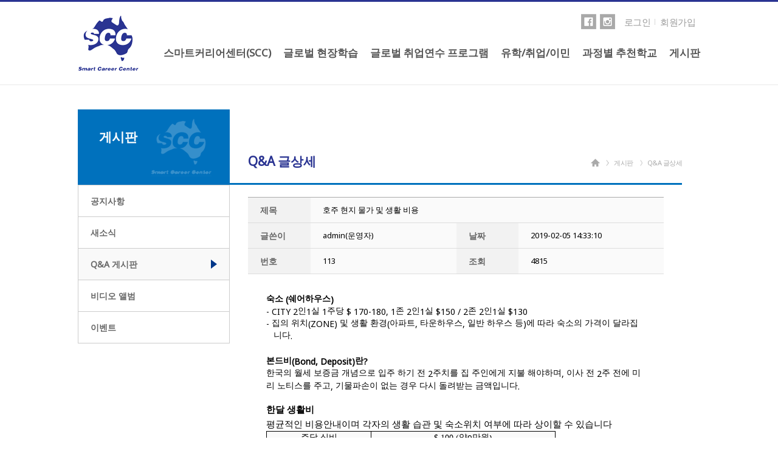

--- FILE ---
content_type: text/html;charset=UTF-8
request_url: http://set-australia.com/board/boardView.ans?bdTypeCd=2&bdNo=113
body_size: 5995
content:



<!DOCTYPE html>
<html>
<head>
	<meta http-equiv="Content-Type" content="text/html; charset=UTF-8">
	<title>SCC :: Smart Carrer Center 스마트커리어 센터</title>
	<!--font-->
    <link href="http://fonts.googleapis.com/css?family=Noto+Sans" rel="stylesheet" type="text/css">
    <!-- reset, common -->
    <link rel="stylesheet" type="text/css" href="/css/reset.css" />
    <link rel="stylesheet" type="text/css" href="/css/common.css" />
    <!--style-->
    <link rel="stylesheet" type="text/css" href="/css/main.css" />
    <link rel="stylesheet" type="text/css" href="/css/sub.css" />
	<!-- waitMe -->
	<link rel="stylesheet" type="text/css" href="/js/common/jquery/waitMe/waitMe.css" />
	 
	<!-- 공통 js  -->
	<script type="text/javascript" src="/js/common/jquery/jquery-1.12.4.min.js"></script>
	<script type="text/javascript" src="/js/common/jquery/jquery.bxslider.js"></script>
	<script type="text/javascript" src="/js/common/jquery/waitMe/waitMe.js"></script>
	<script type="text/javascript" src="/js/common/common.js"></script>
	<script type="text/javascript" src="/js/common/angular/angular.js"></script>
	<script type="text/javascript" src="/js/common/usefulscript.js"></script>
	<script type="text/javascript">
		function goLogin() {
			location.href = "/main/login.ans";
		};
		function goJoin() {
			location.href = "/main/join.ans";
		};
		function goFindIdPw() {
			location.href = "/main/findidpw.ans";
		};
		function goBoard(bdTypeCd) {
			location.href = "/board/boardList.ans?bdTypeCd=" + bdTypeCd;
		};
	
		$(function(){
			//메시지 alert 표시
			var msg = "";
			if(msg){ alert(msg); }
			
           	/* menu slide */
            $('.gnb ul>li>a').hover(function(){
                $(this).next().stop().slideDown(600);
            }, function(){
            	$(this).next().stop().slideUp(300);
            });
            
            $('.gnb ul>li>a').next().hover(function(){
               $(this).stop().slideDown(600);
            }, function(){
                $(this).stop().slideUp(300);
            }); 
            
            /*video*/
            var slide1 = $('#Videolider');
            slide1.bxSlider({
            	auto: true,
                autoControls: true,
                stopAutoOnClick: true,
                pager: true,
                speed: 800,
                pause: 4000

            });
        });
    </script>
	<meta http-equiv="Content-Type" content="text/html; charset=UTF-8">
	
	<!-- Angular app -->
    <script src="/js/board/boardApp.js" type="text/javascript"></script>
    <script src="/js/board/boardController.js" type="text/javascript"></script>
    
    <script type="text/javascript">
	
		function updateBoard() {		
			location.href = '/board/boardUpdateForm.ans?bdTypeCd=2&bdNo=113';
		};
		
		function deleteBoard() {
			if (confirm("삭제하시겠습니까?")) {
				
				$("#container").waitMe({
	        		effect : 'win8',
	        		text : 'Please Wait...'
	        	});
				
				$.ajax({
					url : "/api/common/login/v1/board/boardDeleteAjax.ans",
					method : "POST",
					data : {
						bdNo : '113',
						bdWriterId: 'admin'
					},
					async : true,
					dataType : "json",
					success : function(data) {
						alert(data.resultMsg);
						
						if (data.result == "ok") {
							location.replace("/board/boardList.ans?bdTypeCd=2&bdNo=113");
						}
						$("#container").waitMe("hide");
					}
				});
			}
		};
		
		function showImgPopup(imgPath) {
			window.open(imgPath);
		};
		
		//신청하기
		function showApplyForm(bdTypeCd, bdNo) {
			var isLogin = isLoginCheck();
			if(isLogin) {
				window.open("/board/popup/boardApplyForm.ans?bdTypeCd=" + bdTypeCd + "&bdNo=" + bdNo, "", "width=805, height=700, scrollbars=1, location=2");	
			}
		};
		
		//신청수정
		function updateApplyForm(bdTypeCd, bdNo, bdApplyNo) {
			var isLogin = isLoginCheck();
			if(isLogin) {
				window.open("/board/popup/boardUpdateForm.ans?bdTypeCd=" + bdTypeCd + "&bdNo=" + bdNo + "&bdApplyNo=" + bdApplyNo + "&userId=", "", "width=805, height=700, scrollbars=1, location=2");	
			}
		};
		
		//신청취소
		function delApply(bdApplyNo) {
			var isLogin = isLoginCheck();
			if(isLogin) {
				if(confirm("신청을 취소 하시겠습니까?")) {
					 $.ajax({
			            url:'/api/common/login/v1/board/deleteApplyAjax.ans',
			            data: {
			            	bdApplyNo : bdApplyNo,
			            	userId : ''
			            },
			            success:function(data){
			                alert(data.resultMsg);
			                if(data.result == 'ok') {
			                	 location.reload();
			                }
			            }
			         });
				}
			}
		};
		
	</script>
</head>
<body>
    <!-- wrap:S -->
    <div id="wrap">

        <!-- header:S -->
        



	<header>
		<div class="inner">
	        <div class="logo">
	            <a href="/"><img src="/images/main/logo.png" alt="scc" /></a>
	        </div>
	        <div class="menu">
	            <div class="top">
	                <ul class="sns">
	                    <li><a href="https://www.facebook.com/Seta.SmartCareerCenter" target="_blank">facebook</a></li>
	                    <li><a href="https://www.instagram.com/smartcareercenter/?hl=ko" target="_blank">instagram</a></li>
	                </ul>
	                <ul class="login">
	                	
							
							
								<li><a href="javascript:goLogin();">로그인</a></li>
	                    		<li><a href="javascript:goJoin();">회원가입</a></li>
							
						
	                    
	                </ul>
	            </div>
	            <div class="gnb">
	                <ul>
	                    <li style="margin-left: 15px;"><a href="/about/history.ans">스마트커리어센터(SCC)</a>
	                        <ol>
	                            <li><a href="/about/history.ans">연혁</a></li>
	                            <li><a href="/about/greeting.ans">대표인사</a></li>
	                            <li><a href="/about/vision.ans">비전 &amp; 슬로건</a></li>
	                        </ol>
	                    </li>
	                    <li><a href="/global/globalPg.ans">글로벌 현장학습</a>
	                        <ol>
	                            <li><a href="/global/globalPg.ans">글로벌 현장학습이란?</a></li>
	                            <!-- <li><a href="/board/boardList.ans?bdTypeCd=4">글로벌 현장학습 스토리</a></li> -->
	                            <li><a href="/board/boardList.ans?bdTypeCd=5">글로벌 현장학습 활동모습</a></li>
	                            <li><a href="/board/boardList.ans?bdTypeCd=17">글로벌 현장학습 후기</a></li>
	                            <li><a href="/board/boardList.ans?bdTypeCd=18">보도자료</a></li>
	                        </ol>
	                    </li>
	                    <li><a href="/kmove/kmovePg.ans">글로벌 취업연수 프로그램</a>
	                        <ol>
	                            <li><a href="/kmove/kmovePg.ans">K-Move 스쿨</a></li>
	                            <li><a href="/kmove/horsePg.ans">해외 말 산업 프로그램</a></li>
	                            <li><a href="/kmove/shortTermPg.ans">해외 단기 프로그램</a></li>
	                        </ol>
	                    </li>
	                    <li><a href="/abroad/abroadInfo1.ans">유학/취업/이민</a>
	                        <ol>
	                            <li><a href="/abroad/abroadInfo1.ans">호주 교육제도</a></li>
	                            <li><a href="/abroad/abroadInfo2.ans">호주 국립대학</a></li>
	                            <li><a href="/abroad/abroadInfo3.ans">호주 조기유학</a></li>
	                            <li><a href="/board/boardList.ans?bdTypeCd=6">호주 어학연수</a></li>
	                            <li><a href="/board/boardList.ans?bdTypeCd=7">호주 비자</a></li>
	                            <!-- <li><a href="/board/boardList.ans?bdTypeCd=8">호주 이민</a></li> -->
	                            <!-- <li><a href="/board/boardList.ans?bdTypeCd=16">유학 수속후기</a></li> -->
	                        </ol>
	                    </li>
	                    <li><a href="/board/boardList.ans?bdTypeCd=10">과정별 추천학교</a>
	                        <ol>
	                        	<li><a href="/board/boardList.ans?bdTypeCd=10">어학연수(ELICOS / VET)</a></li>
	                            <li><a href="/board/boardList.ans?bdTypeCd=13">전문기술대학교(TAFE)</a></li>
	                            <li><a href="/board/boardList.ans?bdTypeCd=14">종합대학교(University)</a></li>
	                            <li><a href="/board/boardList.ans?bdTypeCd=15">조기유학</a></li>
	                        </ol>
	                    </li>
	                    <li><a href="/board/boardList.ans?bdTypeCd=1">게시판</a>
	                        <ol>
	                            <li><a href="/board/boardList.ans?bdTypeCd=1">공지사항</a></li>
	                            <li><a href="/board/boardList.ans?bdTypeCd=12">새소식</a></li>
	                            <li><a href="/board/boardList.ans?bdTypeCd=2">Q&A게시판</a></li>
	                            <li><a href="/board/boardList.ans?bdTypeCd=9">비디오 앨범</a></li>
	                            <li><a href="/board/boardList.ans?bdTypeCd=11">이벤트</a></li>
	                        </ol>
	                    </li>
	                </ul>
	            </div>
	        </div>
	    </div>
	</header>	
        <!-- header:E -->
        
        <!-- container:S -->
        <section id="container" ng-app="boardApp" ng-controller="BoardController" ng-init="selectReplyList(113, 1)">
         <div id="content" class="inner">
            
            <!--side menu-->
            

 



<!--side menu-->
<div class="side">
    <div class="title">
    	 
   	   		
       		
       			<h3>게시판</h3>
       		
   	   	
        <p></p>
    </div>
    <div class="snb">
        <ul>
        	
	   		
	   		
            
            
        		<li  onclick="goBoard('1')">공지사항</li>
        		<li  onclick="goBoard('12')">새소식</li>
            	<li class="active" onclick="goBoard('2')">Q&A 게시판</li>
            	<li  onclick="goBoard('9')">비디오 앨범</li>
            	<li  onclick="goBoard('11')">이벤트</li>
            
            
            
        	
        </ul>
    </div>
</div>
            
            
            <!--sub_content-->
            <div class="sub_content">
                
               <!--제목-->
               <div class="sub_tit">
                   <h3>Q&A 글상세</h3>
                   <ul class="nav">
                       <li class="home" style="cursor: pointer;" onclick="location.href='/'">home</li>
                       <li onclick="location.href='/board/boardList.ans?bdTypeCd=2&bdNo=113'">게시판</li>
                       <li>Q&A 글상세</li>
                   </ul>
               </div>
               
                <!--내용-->
                <div class="sub_cont">
                    
                    <div class="board_wrap">
                         <div class="cont">
                             <table class="view">
                                 <colgroup>
                                     <col width="15%" />
                                     <col width="35%" />
                                     <col width="15%" />
                                     <col width="35%" />
                                 </colgroup>
                                 <tr>
                                     <th>제목</th>
                                     <td colspan="3" class="bold">호주 현지 물가 및 생활 비용</td>
                                 </tr>
                                 <tr>
                                     <th>글쓴이</th>
                                     <td>admin(운영자)</td>
                                     <th>날짜</th>
                                     <td>2019-02-05 14:33:10</td>
                                 </tr>
                                 <tr>
                                     <th>번호</th>
                                     <td>113</td>
                                     <th>조회</th>
                                     <td>4815</td>
                                 </tr>
                                 
                                 
								
	                            
                                <tr>
                                     <td colspan="4" class="txt"><p></p><p class="MsoNormal" style="margin-top:0cm;margin-right:0cm;margin-bottom:0cm;
margin-left:9.35pt;margin-bottom:.0001pt;text-indent:-9.35pt;mso-char-indent-count:
-1.0;line-height:normal;layout-grid-mode:char;vertical-align:baseline"><span style="font-size:10.5pt;font-family:나눔바른고딕;mso-bidi-font-family:굴림;mso-font-kerning:
0pt;mso-bidi-font-weight:bold"><b>숙소<span lang="EN-US"> (</span>쉐어하우스<span lang="EN-US">)&nbsp;</span></b></span></p><p class="MsoNormal" style="margin-top:0cm;margin-right:0cm;margin-bottom:0cm;
margin-left:9.35pt;margin-bottom:.0001pt;text-indent:-9.35pt;mso-char-indent-count:
-1.0;line-height:normal;layout-grid-mode:char;vertical-align:baseline"><span style="font-size:10.5pt;font-family:나눔바른고딕;mso-bidi-font-family:굴림;mso-font-kerning:
0pt;mso-bidi-font-weight:bold"><span lang="EN-US">- CITY 2</span>인<span lang="EN-US">1</span>실 <span lang="EN-US">1</span>주당
<span lang="EN-US">$ 170-180, 1</span>존<span lang="EN-US"> 2</span>인<span lang="EN-US">1</span>실<span lang="EN-US"> $150 / 2</span>존<span lang="EN-US"> 2</span>인<span lang="EN-US">1</span>실<span lang="EN-US"> $130&nbsp;</span></span></p><p class="MsoNormal" style="margin-top:0cm;margin-right:0cm;margin-bottom:0cm;
margin-left:9.35pt;margin-bottom:.0001pt;text-indent:-9.35pt;mso-char-indent-count:
-1.0;line-height:normal;layout-grid-mode:char;vertical-align:baseline"><span style="font-size:10.5pt;font-family:나눔바른고딕;mso-bidi-font-family:굴림;mso-font-kerning:
0pt;mso-bidi-font-weight:bold"><span lang="EN-US">- </span>집의 위치<span lang="EN-US">(ZONE) </span>및 생활 환경<span lang="EN-US">(</span>아파트<span lang="EN-US">, </span>타운하우스<span lang="EN-US">, </span>일반 하우스 등<span lang="EN-US">)</span>에
따라 숙소의 가격이 달라집니다<span lang="EN-US">.<o:p></o:p></span></span></p><br><p></p><p></p><p class="MsoNormal" style="margin-bottom:0cm;margin-bottom:.0001pt;line-height:
normal;layout-grid-mode:char;vertical-align:baseline"><b><span style="font-size:10.5pt;
font-family:나눔바른고딕;mso-bidi-font-family:굴림;mso-font-kerning:0pt;mso-bidi-font-weight:
bold">본드비<span lang="EN-US">(Bond, Deposit)</span>란<span lang="EN-US">?&nbsp;</span></span></b></p><p class="MsoNormal" style="margin-bottom:0cm;margin-bottom:.0001pt;line-height:
normal;layout-grid-mode:char;vertical-align:baseline"><span style="font-size:10.5pt;
font-family:나눔바른고딕;mso-bidi-font-family:굴림;mso-font-kerning:0pt;mso-bidi-font-weight:
bold">한국의
월세 보증금 개념으로 입주 하기 전 <span lang="EN-US">2</span>주치를 집 주인에게 지불 해야하며<span lang="EN-US">, </span>이사 전<span lang="EN-US"> 2</span>주 전에 미리 노티스를 주고<span lang="EN-US">, </span>기물파손이 없는 경우 다시 돌려받는 금액입니다<span lang="EN-US">.</span></span></p><p class="MsoNormal" style="margin-bottom:0cm;margin-bottom:.0001pt;line-height:
normal;layout-grid-mode:char;vertical-align:baseline"><span style="font-family: 나눔바른고딕; font-size: 10pt;"><br></span></p><p class="MsoNormal" style="margin-bottom:0cm;margin-bottom:.0001pt;line-height:
normal;layout-grid-mode:char;vertical-align:baseline"><span style="font-family: 나눔바른고딕; font-size: 10pt;"><b><span style="font-size: 11pt;">한달 생활비</span></b></span></p>

<p style="margin: 0cm 0cm 0.0001pt;"><span style="font-size: 10pt; font-family: 나눔바른고딕;"><span style="font-size: 11pt;">평균적인 비용안내이며</span><span lang="EN-US" style="font-size: 11pt;">&nbsp;</span><span style="font-size: 11pt;">각자의 생활 습관 및 숙소위치 여부에 따라 상이할 수 있습니다</span></span></p><p></p><table class="MsoTableGrid" border="1" cellspacing="0" cellpadding="0" width="476px" style="width: 476px; border-collapse: collapse; border: none;">
 <tbody><tr>
  <td width="171px" valign="top" style="width: 171px; border-width: 1pt; border-style: solid; border-color: windowtext; padding: 0cm 5.4pt;">
  <p class="MsoNormal" align="center" style="margin-bottom:0cm;margin-bottom:.0001pt;
  text-align:center;line-height:normal;layout-grid-mode:char;vertical-align:
  baseline"><span style="font-size:10.5pt;font-family:나눔바른고딕;mso-bidi-font-family:
  굴림;mso-font-kerning:0pt;mso-bidi-font-weight:bold">주당 식비<span lang="EN-US"><o:p></o:p></span></span></p>
  </td>
  <td width="301px" valign="top" style="width: 301px; border-top: 1pt solid windowtext; border-right: 1pt solid windowtext; border-bottom: 1pt solid windowtext; border-left: none; padding: 0cm 5.4pt;">
  <p class="MsoNormal" align="center" style="margin-bottom:0cm;margin-bottom:.0001pt;
  text-align:center;line-height:normal;layout-grid-mode:char;vertical-align:
  baseline"><span lang="EN-US" style="font-size:10.5pt;font-family:나눔바른고딕;
  mso-bidi-font-family:굴림;mso-font-kerning:0pt;mso-bidi-font-weight:bold">$ 100
  (</span><span style="font-size:10.5pt;font-family:나눔바른고딕;mso-bidi-font-family:
  굴림;mso-font-kerning:0pt;mso-bidi-font-weight:bold">약<span lang="EN-US">9</span>만원<span lang="EN-US">)<o:p></o:p></span></span></p>
  </td>
 </tr>
 <tr>
  <td width="171px" valign="top" style="width: 171px; border-right: 1pt solid windowtext; border-bottom: 1pt solid windowtext; border-left: 1pt solid windowtext; border-top: none; padding: 0cm 5.4pt;">
  <p class="MsoNormal" align="center" style="margin-bottom:0cm;margin-bottom:.0001pt;
  text-align:center;line-height:normal;layout-grid-mode:char;vertical-align:
  baseline"><span style="font-size:10.5pt;font-family:나눔바른고딕;mso-bidi-font-family:
  굴림;mso-font-kerning:0pt;mso-bidi-font-weight:bold">월 휴대폰 비용<span lang="EN-US"><o:p></o:p></span></span></p>
  </td>
  <td width="301px" valign="top" style="width: 301px; border-top: none; border-left: none; border-bottom: 1pt solid windowtext; border-right: 1pt solid windowtext; padding: 0cm 5.4pt;">
  <p class="MsoNormal" align="center" style="margin-bottom:0cm;margin-bottom:.0001pt;
  text-align:center;line-height:normal;layout-grid-mode:char;vertical-align:
  baseline"><span lang="EN-US" style="font-size:10.5pt;font-family:나눔바른고딕;
  mso-bidi-font-family:굴림;mso-font-kerning:0pt;mso-bidi-font-weight:bold">$ 40
  (</span><span style="font-size:10.5pt;font-family:나눔바른고딕;mso-bidi-font-family:
  굴림;mso-font-kerning:0pt;mso-bidi-font-weight:bold">약<span lang="EN-US"> 3</span>만<span lang="EN-US">5</span>천원<span lang="EN-US">)<o:p></o:p></span></span></p>
  </td>
 </tr>
 <tr>
  <td width="171px" valign="top" style="width: 171px; border-right: 1pt solid windowtext; border-bottom: 1pt solid windowtext; border-left: 1pt solid windowtext; border-top: none; padding: 0cm 5.4pt;">
  <p class="MsoNormal" align="center" style="margin-bottom:0cm;margin-bottom:.0001pt;
  text-align:center;line-height:normal;layout-grid-mode:char;vertical-align:
  baseline"><span style="font-size:10.5pt;font-family:나눔바른고딕;mso-bidi-font-family:
  굴림;mso-font-kerning:0pt;mso-bidi-font-weight:bold">월 교통비<span lang="EN-US"><o:p></o:p></span></span></p>
  </td>
  <td width="301px" valign="top" style="width: 301px; border-top: none; border-left: none; border-bottom: 1pt solid windowtext; border-right: 1pt solid windowtext; padding: 0cm 5.4pt;">
  <p class="MsoNormal" align="center" style="margin-bottom:0cm;margin-bottom:.0001pt;
  text-align:center;line-height:normal;layout-grid-mode:char;vertical-align:
  baseline"><span lang="EN-US" style="font-size:10.5pt;font-family:나눔바른고딕;
  mso-bidi-font-family:굴림;mso-font-kerning:0pt;mso-bidi-font-weight:bold">$ 200
  (</span><span style="font-size:10.5pt;font-family:나눔바른고딕;mso-bidi-font-family:
  굴림;mso-font-kerning:0pt;mso-bidi-font-weight:bold">약<span lang="EN-US"> 18</span>만원<span lang="EN-US">), </span>거리에 따라 상이<span lang="EN-US"><o:p></o:p></span></span></p>
  </td>
 </tr>
 <tr>
  <td width="171px" valign="top" style="width: 171px; border-right: 1pt solid windowtext; border-bottom: 1pt solid windowtext; border-left: 1pt solid windowtext; border-top: none; padding: 0cm 5.4pt;">
  <p class="MsoNormal" align="center" style="margin-bottom:0cm;margin-bottom:.0001pt;
  text-align:center;line-height:normal;layout-grid-mode:char;vertical-align:
  baseline"><span style="font-size:10.5pt;font-family:나눔바른고딕;mso-bidi-font-family:
  굴림;mso-font-kerning:0pt;mso-bidi-font-weight:bold">월 숙소비용<span lang="EN-US"><o:p></o:p></span></span></p>
  </td>
  <td width="301px" valign="top" style="width: 301px; border-top: none; border-left: none; border-bottom: 1pt solid windowtext; border-right: 1pt solid windowtext; padding: 0cm 5.4pt;">
  <p class="MsoNormal" align="center" style="margin-bottom:0cm;margin-bottom:.0001pt;
  text-align:center;line-height:normal;layout-grid-mode:char;vertical-align:
  baseline"><span lang="EN-US" style="font-size:10.5pt;font-family:나눔바른고딕;
  mso-bidi-font-family:굴림;mso-font-kerning:0pt;mso-bidi-font-weight:bold">$ 600
  (</span><span style="font-size:10.5pt;font-family:나눔바른고딕;mso-bidi-font-family:
  굴림;mso-font-kerning:0pt;mso-bidi-font-weight:bold">약<span lang="EN-US"> 50</span>만원<span lang="EN-US">) 1</span>존<span lang="EN-US"> 2</span>인<span lang="EN-US">1</span>실 주<span lang="EN-US"> $150)<o:p></o:p></span></span></p>
  </td>
 </tr>
 <tr>
  <td width="171px" valign="top" style="width: 171px; border-right: 1pt solid windowtext; border-bottom: 1pt solid windowtext; border-left: 1pt solid windowtext; border-top: none; padding: 0cm 5.4pt;">
  <p class="MsoNormal" align="center" style="margin-bottom:0cm;margin-bottom:.0001pt;
  text-align:center;line-height:normal;layout-grid-mode:char;vertical-align:
  baseline"><span style="font-size:10.5pt;font-family:나눔바른고딕;mso-bidi-font-family:
  굴림;mso-font-kerning:0pt;mso-bidi-font-weight:bold">월 숙소 보증금<span lang="EN-US"><o:p></o:p></span></span></p>
  </td>
  <td width="301px" valign="top" style="width: 301px; border-top: none; border-left: none; border-bottom: 1pt solid windowtext; border-right: 1pt solid windowtext; padding: 0cm 5.4pt;">
  <p class="MsoNormal" align="center" style="margin-bottom:0cm;margin-bottom:.0001pt;
  text-align:center;line-height:normal;layout-grid-mode:char;vertical-align:
  baseline"><span lang="EN-US" style="font-size:10.5pt;font-family:나눔바른고딕;
  mso-bidi-font-family:굴림;mso-font-kerning:0pt;mso-bidi-font-weight:bold">$ 300
  (2</span><span style="font-size:10.5pt;font-family:나눔바른고딕;mso-bidi-font-family:
  굴림;mso-font-kerning:0pt;mso-bidi-font-weight:bold">주 보증금<span lang="EN-US"> / </span>주
  금액에 따라 다름<span lang="EN-US">)<o:p></o:p></span></span></p>
  </td>
 </tr>
 <tr>
  <td width="475px" colspan="2" valign="top" style="width: 475px; border-right: 1pt solid windowtext; border-bottom: 1pt solid windowtext; border-left: 1pt solid windowtext; border-top: none; padding: 0cm 5.4pt;">
  <p class="MsoNormal" align="center" style="margin-bottom:0cm;margin-bottom:.0001pt;
  text-align:center;line-height:normal;layout-grid-mode:char;vertical-align:
  baseline"><span style="font-size:10.5pt;font-family:나눔바른고딕;mso-bidi-font-family:
  굴림;mso-font-kerning:0pt;mso-bidi-font-weight:bold">합계<span lang="EN-US">: </span>약<span lang="EN-US"> $1240 (</span>약<span lang="EN-US"> 105</span>만원<span lang="EN-US">)<o:p></o:p></span></span></p>
  </td>
 </tr>
</tbody></table><p></p></td>
                                </tr>
                             </table>
                         </div>
                         <div class="mt10 ta_r">
                         	<button type="button" class="btn_darkgray" onclick="location.href='/board/boardList.ans?bdTypeCd=2&bdNo=113'">목록</button>
                         	
                         </div>
                     </div>

 					<!--qna-->
                    <div class="qna_box">
                        <div class="write">
                            <textarea id="replyText" ng-model="replyText"></textarea>
                            <button type="button" ng-click="insertReply('113')">댓글쓰기</button>
                        </div>
                        <div class="view" ng-show="replyList.length > 0">
                            <div class="box" ng-class="$even ? 'admin':'writer'" ng-repeat="reply in replyList">
                                <div class="top">
                                    <span class="gray" ng-if="$odd">{{reply.replyWriterId}} ({{reply.replyWriterName}})</span>
                                    <span class="blue" ng-if="$even">{{reply.replyWriterId}} ({{reply.replyWriterName}})</span>
                                    <span class="date">{{reply.updDt}}</span>
                                    <div class="right">
                                        <button type="button" class="btn_gray" ng-if="reply.replyWriterId == ''" ng-click="updateReplyForm(reply.replyNo, true)">수정</button>
                                        <button type="button" class="btn_darkgray" ng-if="reply.replyWriterId == '' || false" ng-click="deleteReply(reply.replyNo)">삭제</button>
                                    </div>
                                </div>
                                <div class="cont">
                                    <pre>{{reply.replyCont}}</pre>
                                </div>
                                <!-- 댓글수정 폼 -->
                                <div id="replyUpdateTextForm{{reply.replyNo}}" class="write" style="display: none;">
                              		<textarea style="width: 400px;" id="replyUpdateText" ng-model="reply.replyContUpdate"></textarea>
                              		<button type="button" ng-click="updateReplyForm(reply.replyNo, false)">취소</button>
                              		<button type="button" style="margin-right: 10px;" ng-click="updateReply(reply.replyNo)">댓글수정</button>
                              	</div>
                            </div>
                        </div>
                    </div>
                    
                    <!-- 페이징(AngularJS) -->
                    <div class="pagenation mt10" ng-show="replyList.length > 0">
						<ul>
                           	<!-- 처음 -->
                           	<li class="first" ng-if="pagingBean.groupNo*1 > 1"><a href="#" ng-click="selectReplyList(113, 1)">처음</a></li>
                           	<!-- 이전 -->
                            <li class="first" ng-if="pagingBean.groupNo*1 > 1"><a href="#" ng-click="selectReplyList(113, pagingBean.pageStartNo-1)">&#60;</a></li>
                            
                            <!-- 페이징 번호 출력 -->                
                            <li ng-class="$index+1 == pagingBean.pageNo ? 'num active' : 'num'" style="margin-left: 3px; margin-right: 3px;" ng-repeat="cnt in getNumOfArr(pagingBean.pageEndNo) track by $index">
                            	<a href="#" ng-click="selectReplyList(113, $index+1)">{{$index+1}}</a>
                            </li>
                            
                            <!-- 다음 -->
                            <li class="last" ng-if="pagingBean.groupNo*1 < pagingBean.totalGroupCount*1"><a href="#" ng-click="selectReplyList(113, pagingBean.pageEndNo+1)">&#62;</a></li>
                            <!-- 마지막 -->
                            <li class="last" ng-if="pagingBean.groupNo*1 < pagingBean.totalGroupCount*1"><a href="#" ng-click="selectReplyList(113, pagingBean.totalPageCount)">마지막</a></li>
                        </ul>
                    </div>
                    
                    
                </div>
            </div>
         
         </div>
     </section>
        <!-- container:E -->
        
        <!-- footer:S -->
        

	<footer>
	    <div class="center">
	        <a href="/"><img src="/images/main/f_logo.png" alt="footerlogo" /></a>
	        <p class="address">
	            Seoul, Korea : 1020 BOTANIC PARK TOWER. 213, Gonghang-daero, Gangseo-gu, Seoul<br />
	            &nbsp;&nbsp;&nbsp;&nbsp;&nbsp;&nbsp;서울시 강서구 공항대로 213, 보타닉파크타워2차 1020호<br/>
	            Brisbane, Australia : Suite 1, Level 5, 231 George St. Brisbane QLD 4000 Australia <br/><br/>
	                  Email: scc@set-australia.com / info@set-australia.com, &nbsp;&nbsp;카카오톡 아이디: ljw20995551 <br/> 
	                  Tel(Korea): 070-7528-5547 <br/>
	                  Tel(Australia): +61-7-3012-9635 / 070-4623-5547<br/><br/>
	                  	국외유료직업소개사업 등록번호: <a href="javascript:window.open('/images/sub/foregin_reg_cert.jpg');">F1204020220001</a> <br/><br/>
	            COPYRIGHT(C) 2018 Smart Career Center (SCC) ALL RIGHT RESERVED.
	        </p>
	    </div>
	</footer>
        <!-- footer:E -->
        
    </div>
    <!-- wrap:E -->
</body>
</html>

--- FILE ---
content_type: text/css
request_url: http://set-australia.com/css/reset.css
body_size: 945
content:

@charset "utf-8";


*{
    margin: 0; padding: 0;
	-webkit-box-sizing:border-box;
	-moz-box-sizing:border-box;
	box-sizing:border-box;
	word-break:break-all;
}
html,body,div,span,applet,object,iframe,h1,h2,h3,h4,h5,h6,p,blockquote,pre,a,abbr,acronym,address,big,cite,code,del,dfn,em,img,ins,kbd,q,s,samp,small,strike,strong,sub,sup,tt,var,b,u,i,center,dl,dt,dd,ol,ul,li,fieldset,form,label,legend,table,caption,tbody,tfoot,thead,tr,th,td,article,aside,canvas,details,embed,figure,figcaption,footer,header,hgroup,menu,nav,output,ruby,section,summary,time,mark,audio,video
{margin:0;padding:0;border:0;}
html{overflow-x:hidden;overflow-y:scroll;font-size:16px;}
body{margin: 0; padding: 0;font-family: 'Noto Sans',sans-serif; /*font-weight: 300;*/ line-height: 1.5; font-size: 16px; }
nav,ol,ul{list-style:none;}
label,input,button,select,img{vertical-align:middle;}
input,button{font-family: 'Noto Sans',sans-serif;margin:0;padding:0;font-size:1rem; font-family: 'Noto Sans', sans-serif;}
button{font-family: 'Noto Sans',sans-serif;border:0 none;background-color:transparent;cursor:pointer; outline: 1px solid transparent}
button *{vertical-align:middle;}
textarea,select{font-family: 'Noto Sans',sans-serif;font-size:1rem;}
select{font-family: 'Noto Sans',sans-serif;margin:0;background-color:#fff;}
h1,h2,h3,h4,h5,h6,b,strong{/*font-weight:500;*/ font-family: 'Noto Sans',sans-serif;}
address,cite,em,i{font-style:normal;}
a:link,a:visited{color:#333;text-decoration:none}
a:hover,a:focus,a:active{color:#333;background-color:transparent;text-decoration:underline}
table{width:100%;border-collapse:collapse;border-spacing:0}
caption span,
legend span{position:absolute;top:0;left:0;width:1px;height:1px;font-size:1px;text-indent:-9999px;}
span, img, input, button, select{font-family: 'Noto Sans',sans-serif;vertical-align: middle;}

/* placeholder 크기설정 */
input::-webkit-input-placeholder { font-family: 'Noto Sans',sans-serif;font-size: 90%; }
input::-moz-placeholder {font-family: 'Noto Sans',sans-serif; font-size: 90%; }
input:-ms-input-placeholder {font-family: 'Noto Sans',sans-serif; font-size: 90%; }
input:-moz-placeholder {font-family: 'Noto Sans',sans-serif; font-size: 90%; }

--- FILE ---
content_type: text/css
request_url: http://set-australia.com/css/common.css
body_size: 1859
content:

@charset "utf-8";

/*float*/
.clear_after:after{content: ""; display: block; clear: both;}
.left{float: left;}
.right{float: right;}
.ta_l{text-align: left;}
.center{text-align: center;}
.ta_r{text-align: right;}

/*margin*/
.mg0{margin:0;}

.mt0{margin-top:0px;}
.mt10{margin-top:10px;}
.mt15{margin-top:15px;}
.mt20{margin-top:20px;}
.mt30{margin-top:30px;}
.mt50{margin-top:50px;}
.mt80{margin-top:80px;}
.mt100{margin-top:100px;}

.mr0{margin-right:0px;}
.mr3{margin-right:3px;}
.mr5{margin-right:5px;}
.mr10{margin-right:10px;}
.mr15{margin-right:15px;}
.mr20{margin-right:20px;}

.mb0{margin-bottom:0px;}
.mb10{margin-bottom:10px;}
.mb15{margin-bottom:15px;}
.mb20{margin-bottom:20px;}
.mb30{margin-bottom:30px;}
.mb50{margin-bottom:50px;}
.mb80{margin-bottom:80px;}
.mb100{margin-bottom:100px;}

.ml0{margin-left:0px;}
.ml3{margin-left:3px;}
.ml5{margin-left:5px;}
.ml10{margin-left:10px;}
.ml15{margin-left:15px;}
.ml20{margin-left:20px;}

/*display*/
.none{display: none;}
.table{display: table;}
.cell{display: table-cell;}
.row{display: table-row;}


/*button*/
.btn_orange{display: inline-block;background-color: #ffb400; border: 1px solid #ffb400; color: #fff; padding: 5px 10px;}
.btn_blue{display: inline-block;background-color: #0071bd; border:1px solid #0071bd/*0090ff*/; color: #fff; padding: 5px 10px;}
.btn_blue2{display: inline-block;background-color: #fff; border:1px solid #004f9a; color: #004f9a; padding: 5px 10px;}
.btn_darkgray{display: inline-block;background-color: #5c5c5c; border:1px solid #5c5c5c; color: #fff;padding: 5px 10px;}
.btn_gray{display: inline-block;background-color: #f5f5f5; border:1px solid #ccc; color: #555;padding: 5px 10px;}

/*input*/
.input01 { border:0; box-shadow:0; text-shadow:none; -webkit-appearance:none; padding:1% 2%; box-sizing:border-box; font-size:15px; border-radius:0; }
.input02 {border: 1px solid #ddd; -webkit-appearance:none;  font-size: 15px; padding: 5px 10px; box-sizing: border-box;}
input::-webkit-input-placeholder { font-size:12px; }
input::-moz-placeholder { font-size:12px; } /* firefox 19+ */
input:-ms-input-placeholder { font-size:12px; } /* ie */
input:-moz-placeholder { font-size:12px; }
.select01 { vertical-align:middle; background-color:#fff; border:1px solid #ccc; padding-left:1%; box-sizing:border-box; border-radius:0; color:#333; font-size:13px; background:url("/images/drop_arrow01.png") no-repeat 95% center; background-size:12px;-webkit-appearance: none; /* 네이티브 외형 감추기 */ -moz-appearance: none; appearance: none;}



/*checkbox*/
.checkbox input[type='checkbox'] { display: none; }
.checkbox input[type='checkbox'] + label{color: #666; margin-right:10px; font-size: 13px; font-weight: 500}
.checkbox input[type='checkbox'] + label::before { content: ' ';display: inline-block;width: 15px; height: 15px;vertical-align: middle;margin: -3px 5px 0 0;background: url("/images/main/checkbox.gif")no-repeat 0 0;}
.checkbox input[type='checkbox']:checked + label::before {background: url("/images/main/checkbox.gif")no-repeat -16px 0; }

/*pagenation*/
.pagenation{width: 100%; text-align: center;}
.pagenation ul li{display: inline-block; font-size: 0; width: 30px; text-align: center;height: 30px; line-height: 30px; vertical-align: middle;}
.pagenation ul li a{display: block; font-size: 13px; text-decoration: none;}
.pagenation ul li:hover,
.pagenation ul li.active{border: 1px solid #5c5c5c;}
.pagenation ul li.first{background: url("/images/main/page_arrow.gif")no-repeat center center; text-indent: -9999px;}
.pagenation ul li.last{background: url("/images/main/page_arrow.gif")no-repeat center center;text-indent: -9999px;transform: rotate(180deg); -webkit-transform: rotate(180deg); -ms-transform: rotate(180deg);}

.search{text-align: center;}
.search select{width: 100px; padding:0 5px; height:35px; border: 1px solid #aaa;}
.search .input{width: 200px; padding: 5px; height: 35px; border: 1px solid #aaa;vertical-align: top;}
.search button{height: 35px; border: 1px solid #aaa;}


/*layout style*/
html, body{width: 100%; height:100%; overflow: auto}
#wrap{height: 100%; min-width: 1024px;}
header{height: 140px; background-color: #fff;position: relative; z-index: 1; border-top: 3px solid #2a3492; padding: 20px 0; border-bottom: 1px solid #eaeaea;}
#container{min-height: 100%; margin: -140px 0 -160px; }
*html #container{height: 100%;}
#container #content{padding: 140px 0 160px;}
footer{height: 350px; background-color: #eaeaea; overflow: hidden;padding: 20px 0;}
.inner{width: 1024px; margin: 0 auto;}


/* header */
header .inner:after{content: ''; display: block; clear: both;}
header .logo{width: 100px;float: left;}
header .logo img{width: 100%;}
header .menu{float: right; text-align: right;width: 910px}
header .menu ul:after{content: ''; display: block; clear: both;}
header .menu .sns,
header .menu .login{display: inline-block;}
header .menu .sns li{float: left; width: 25px; height: 25px; overflow: hidden;margin: 0 3px;}
header .menu .sns li a{display: block; text-indent:9999px;}
header .menu .sns li:nth-child(1) a{background: url("/images/main/sns01.gif")no-repeat 0 0;}
header .menu .sns li:nth-child(2) a{background: url("/images/main/sns02.gif")no-repeat 0 0; }
header .menu .login li{float: left;}
header .menu .login li a{font-size: 15px; letter-spacing: -.5px; color: #999; padding: 0 8px;}
header .menu .login li:nth-child(1){position: relative;}
header .menu .login li:nth-child(1):after{content: '';position: absolute; width: 1px; height: 10px; top: 7px; right: 0; border-right: 1px solid #d7d7d7;}
header .menu .gnb{margin-top: 20px;}
header .menu .gnb ul{display: inline-block;}
header .menu .gnb ul>li{float: left; font-size: 17px; font-weight: 600; margin-left: 20px; position: relative;}
header .menu .gnb ul>li:hover>a{background: url("/images/main/main_arrow.png")no-repeat center bottom ;}
header .menu .gnb ul>li>a{padding-bottom: 41px;}
header .menu .gnb ul>li:hover>a{color: #2a3492}
header .menu .gnb ul>li a{text-decoration: none; color: #555;}

header .menu .gnb ul>li ol{display: none; position: absolute; background-color: #fff; width:200px; text-align: center; top: 65px; left: 50%; margin-left: -100px; -webkit-box-shadow: 1px 1px 7px 0px rgba(0,0,0,0.27);-moz-box-shadow: 1px 1px 7px 0px rgba(0,0,0,0.27);box-shadow: 1px 1px 7px 0px rgba(0,0,0,0.27); border-top: 3px solid #2a3492}
header .menu .gnb ul>li ol li{font-size: 13px; padding: 10px 5px;letter-spacing: -1px;}
header .menu .gnb ul>li ol li a{color: #666;}
header .menu .gnb ul>li ol li:hover a{color: #00baff;}

/*footer*/
footer .address{font-size: 13px; margin-top: 10px; color: #666; }

--- FILE ---
content_type: text/css
request_url: http://set-australia.com/css/main.css
body_size: 1927
content:
@charset "utf-8";

/* main_slide */
.main_slide_wrapper{position: relative;}
.main_slide_wrapper .main_slide,
.main_slide_wrapper .main_slide > li{height:499px; display: table;}
.main_slide_wrapper .main_slide > li.bx-clone {display: none !important;}
.main_slide_wrapper .main_slide > li:nth-child(2){background: url("/images/main/main_bg01.jpg")no-repeat 0 center; background-size: cover;}
.main_slide_wrapper .main_slide > li:nth-child(3){background: url("/images/main/main_bg03.png")no-repeat 0 center; background-size: cover;}
.main_slide_wrapper .main_slide .main_title{display: table-cell; vertical-align: middle; text-align: center;}
.main_slide_wrapper .main_slide .main_title h3{font-size: 50px; color: #fff; line-height: 80px; font-weight: 300;text-shadow: 1px 4px 5px #000;}
.main_slide_wrapper .main_slide .main_title button{padding: 10px 40px; border: 1px solid #00ffe4; color: #00ffe4; background-color: transparent; font-size: 19px; margin-top: 80px;}

.main_slide_wrapper .bx-controls-direction,
.main_slide_wrapper .bx-controls-auto{display: none !important;}
.main_slide_wrapper .bx-pager{width:100%; position: absolute; bottom:20px; text-align: center;}
.main_slide_wrapper .bx-pager > div {display: inline-block; margin:0 6px;}
.main_slide_wrapper .bx-pager > div > a {display: block; width: 16px; height: 16px; border-radius: 100px;  border: 1px solid #fff; text-indent: -9999px;}
.main_slide_wrapper .bx-pager > div > a.active {background-color: #fff;}


/* main_btn */
.main_btn{margin-top: 35px;}
.main_btn:after{content: '';display: block; clear: both;}
.main_btn li{width: 235px; height: 185px;float: left; margin-right: 28px;}
.main_btn li:nth-child(1){background:url("/images/main/icon01.png")no-repeat right 20px bottom 30px #3393bb;}
.main_btn li:nth-child(2){background:url("/images/main/icon02.png")no-repeat right 20px bottom 30px #f6865e;}
.main_btn li:nth-child(3){background:url("/images/main/icon03.png")no-repeat right 20px bottom 30px #3e4850;}
.main_btn li:nth-child(4){background:url("/images/main/icon04.png")no-repeat right 20px bottom 30px #fbcb0d;margin-right: 0;}
.main_btn li a{display: block; color: #fff; font-size: 19px; font-weight: 600;text-decoration: none;padding: 40px 30px 0 30px;}
.main_btn li a span{display: block; margin-top: 60px;font-size: 13px; font-weight: 100;}

/*program*/
.program{margin-top: 40px; padding: 30px 0; background-color: #f7f7f7;}
.program .inner:after{content: '';display: block; clear: both;}
.program .tap{width: 800px; border-bottom: 2px solid #00baff;}
.program .tap:after{content: '';display: block; clear: both;}
.program .tap button{float: left;width: 156px; height: 40px; border: 1px solid #ccc; border-bottom: 0; background-color: #fff;margin-right: 5px;font-size: 15px; color: #666;}
.program .tap button:last-child{margin-right: 0;}
.program .tap button.active,
.program .tap button:hover{background-color: #00baff; border: 1px solid #00baff; color: #fff; font-weight: 600}
.program .cont{margin-top: 30px;width: 800px;}
.program .cont ul:after{content: '';display: block; clear: both;}
.program .cont ul li{float: left; width: 190px; height: 130px; border: 1px solid #ccc;margin-right: 13px; position: relative; }
.program .cont ul li:nth-child(1){background:url("/images/main/img01.gif")no-repeat 0 0;}
.program .cont ul li:nth-child(2){background:url("/images/main/img01.gif")no-repeat 0 0;}
.program .cont ul li:nth-child(3){background:url("/images/main/img01.gif")no-repeat 0 0;}
.program .cont ul li:last-child{background:url("/images/main/img01.gif")no-repeat 0 0;margin-right: 0;}
.program .cont ul li:hover{border: 1px solid #00baff;}
.program .cont ul li a{display: block; padding: 80px 0 0 20px; font-size: 15px; color: #fff; font-weight: 600;}

/*board*/
.board{margin-top: 30px;}
.board.inner:after{content: '';display: block; clear: both;}
.board .box{position: relative;float: left; margin-right: 30px;width: 497px;border: 1px solid #ccc;background-color: #fff;}
.board .box:last-child{margin-right: 0;}
.board .box .tit{padding: 10px 20px; background-color: #f2f2f2; border-bottom: 1px solid #ccc; font-size: 19px; font-weight: 700; color: #00baff;}
.board .box .list{padding: 20px;}
.board .box .list li{width: 100%;}
.board .box .list li:after{content: '';display: block; clear: both;}
.board .box .list li a{display: inline-block;max-width: 380px; white-space: nowrap; overflow: hidden; text-overflow: ellipsis;font-size: 15px; color: #333;}
.board .box .list li a img{margin: 0 2px; vertical-align: bottom;}
.board .box .list li .date{vertical-align: top; font-size: 14px; color: #666;float: right;}
.board .box .more{position: absolute; top: 0; right: 0; margin: 15px; font-size: 14px; color: #979797; text-decoration: none;}
.board .box .more:hover{color: #2a3492;}

/*review*/
.review{margin: 30px auto 0;}
.review:after{content: '';display: block; clear: both;}
.review .left{width: 670px; height: 320px; border: 1px solid #ccc;overflow: hidden;}
.review .left:after{content: '';display: block; clear: both;}
.review .left .tab{float: left;width: 180px;}
.review .left .tab button{width: 100%; height: 64px; border-bottom: 1px solid #ddd;border-right: 1px solid #ddd; background-color: #f2f2f2; font-size: 15px; color: #666;}
.review .left .tab button:last-child{border-bottom: 0;}
.review .left .tab button.active,
.review .left .tab button:hover{border-right: 1px solid #fff; color: #00baff; font-weight: 600; background-color: #fff;}
.review .left .cont{float: left; width: 488px; padding: 30px 45px; height: 100%;}
.review .left .cont ul:after{content: '';display: block; clear: both;}
.review .left .cont ul li{width: 110px; height: 140px; float: left; margin-right: 30px}
.review .left .cont ul li:nth-child(3n){margin-right: 0;}
.review .left .cont ul li p{font-size: 13px; margin-top: 3px; display: inline-block; width: 100%; white-space: nowrap; overflow: hidden; text-overflow: ellipsis;color: #777;}
.review .video{position: relative; width: 324px; border: 1px solid #ccc; padding: 20px 25px; height: 320px; overflow: hidden;}
.review .video h3{font-size: 19px; font-weight: 600; color: #00baff; margin-bottom: 20px;}
.review .video .list .tit{font-size: 15px; color: #333;margin-top: 10px; font-weight: 600;}
.review .video .list .txt{font-size: 13px; margin-top: 5px; color: #666;display: inline-block; width: 100%; white-space: nowrap; overflow: hidden; text-overflow: ellipsis;}

.review .video .bx-controls-direction{display: none;}
.review .video .bx-pager{position: absolute;z-index: 200; bottom: 0; left: 0; width: 100%; text-align: center; margin-bottom: 0px;}
.review .video .bx-pager .bx-pager-item{display: inline-block; margin: 0 3px;}
.review .video .bx-pager .bx-pager-item a{display:block; width: 10px; height: 10px; border-radius: 10px; border: 1px solid #73c8fd; text-indent: -9999px;}
.review .video .bx-pager .bx-pager-item a:hover{border: 1px solid #73c8fd}
.review .video .bx-pager .bx-pager-item a.active{width: 10px; border: 1px solid #73c8fd; background-color: #73c8fd;}
.review .video .bx-controls-auto{display:none;}

/*sns*/
.main_sns{margin: 30px auto;height: 411px; overflow: hidden;}
.main_sns:after{content: '';display: block; clear: both;}
.main_sns .recommend{width: 220px; border: 1px solid #ccc;float: left;}
.main_sns .recommend h3{font-size: 19px; padding: 10px; color: #777; font-weight: 600; background-color: #f2f2f2; border-bottom: 1px solid #ccc;}
.main_sns .recommend h3 span{vertical-align: bottom; color: #00baff;}
.main_sns .recommend ul{padding: 20px 10px;}
.main_sns .recommend ul li{display: inline-block; width: 43%; margin: 5px; text-align: center;}
.main_sns .recommend ul li a{display: inline-block;font-size: 13px; letter-spacing: -2.5px;padding-top: 50px; color: #555; }
.main_sns .recommend ul li:nth-child(1) a{background:url("/images/main/icon08.png")no-repeat center 7px;}
.main_sns .recommend ul li:nth-child(2) a{background:url("/images/main/icon09.png")no-repeat center top;}
.main_sns .recommend ul li:nth-child(3) a{background:url("/images/main/icon10.png")no-repeat center top;}
.main_sns .recommend ul li:nth-child(4) a{background:url("/images/main/icon11.png")no-repeat center 7px;}
.main_sns .recommend ul li:nth-child(5) a{background:url("/images/main/icon12.png")no-repeat center 7px;}
.main_sns .recommend ul li:nth-child(6) a{background:url("/images/main/icon13.png")no-repeat center 7px;}
.main_sns .recommend ul li:nth-child(7) a{background:url("/images/main/icon14.png")no-repeat center 7px;}
.main_sns .recommend ul li:nth-child(8) a{background:url("/images/main/icon15.png")no-repeat center 7px;}

.main_sns .sns_box{width: 372px; height: 100%; float: left; border: 1px solid #ccc;margin-left: 30px;}
.main_sns .sns_box .title{padding: 10px 20px;  border-bottom: 1px solid #ccc; font-size: 19px; color: #f2f2f2;}
.main_sns .sns_box .title span{display: inline-block; text-indent: 9999px;width: 1px; height: 1px; font-size: 1px; overflow: hidden;}
.main_sns .facebook .title{background: url("/images/main/title01.gif")no-repeat 20px 10px #3b5997;}
.main_sns .insta .title{background: url("/images/main/title02.gif")no-repeat 20px 10px #f2f2f2; background-size:130px;}
.main_sns .cont{height: 100%; overflow-y: auto; padding: 10px 10px 60px;}



--- FILE ---
content_type: text/css
request_url: http://set-australia.com/css/sub.css
body_size: 3978
content:
@charset "utf-8";
/*table*/
.table01 table{width: 100%;}
.table01 table tr th{background-color: #337ecf; border: 1px solid #0060a1; color: #fff; font-weight: 300; font-size: 14px; padding: 10px;}
.table01 table tr td{background-color: #fff; border: 1px solid #ddd; color: #666; font-size: 14px; font-weight: 100; padding: 10px 20px; letter-spacing: -.5px;}

.table02 table{width: 100%; border-collapse: collapse; border-top:2px solid #004666;}
.table02 table tr th{width: 200px; background-color: #f9f9f9;border-bottom: 1px solid #ddd; border-right: 1px solid #ddd; font-size: 13px; color: #666; font-weight: 400; padding: 10px;}
.table02 table tr td{border-bottom: 1px solid #ddd; padding: 10px;font-size: 14px;}
.table02 table tr td p{padding-left: 10px;}

/*list*/
.sub_cont .list01{width: 100%;}
.sub_cont .list01 dt,
.sub_cont .list01 .tit{font-size: 17px; font-weight: 700; color: #222; padding-left: 20px; background: url("/images/sub/list_style01.gif")no-repeat 0 center;}
.sub_cont .list01 dd,
.sub_cont .list01 .txt{font-size: 14px;font-weight: 100; color: #666; line-height: 1.7;margin-bottom: 10px; padding: 20px;}
.sub_cont .list01 .list01_list_wide{padding-left: 0;padding-right: 0;}

.sub_cont .list02{width: 100%;}
.sub_cont .list02 dt{font-size: 15px; font-weight: 500; color: #0060a1; border-bottom: 1px solid #ddd;padding-bottom: 10px;}
.sub_cont .list02 dd{font-size: 13px;font-weight: 100; color: #666; line-height: 1.7;margin: 10px 0 30px;}
.sub_cont .list02 dd p{position: relative; padding-left: 20px;}
.sub_cont .list02 dd p:after{content: ''; position: absolute; width: 5px; height: 5px; top: 0; left: 0; border-radius: 50%; background-color: #eaeaea; margin-top: 8px;}

.sub_cont .list03 li {list-style: disc;margin-bottom: 5px;font-size: 14px;font-weight: 100; color: #666; line-height: 1.5;}
.sub_cont .list03 li:last-child{margin-bottom: 0;}

.sub_cont .list04 > li:after{content: "";display: block;clear: both;}
.sub_cont .list04 > li{margin-bottom: 25px;}
.sub_cont .list04 .list04_tit{float: left;width: 14%;margin-right: 3%;font-size: 14px;font-weight: 700;color: #222;}
.sub_cont .list04 .list04_desc{float: left;width: 83%;}
.sub_cont .list04 .list04_source{display: block; margin-top:3px;font-size: 13px;}
.sub_cont .list04 .list04_source a{text-decoration: underline;}

/*layout*/
#container #content:after{content: ''; display: block; clear: both;}
.side{float: left; width: 250px; height: 100%;margin-top: 40px;}
.side .title{width: 100%; height: 125px; padding: 30px 35px; background: url("/images/sub/menu_bg01.png")no-repeat right 30px center #0071bd;}
.side .title h3{font-size: 21px; font-weight: 700; color: #fff;}
.side .title p{margin-top: 5px; font-size: 15px; font-weight: 100; color: #c7c7c7;}
.side .snb{width: 100%;}
.side .snb ul li{position: relative; padding: 15px 20px; border: 1px solid #ccc; margin-top: -1px; color: #666; font-size: 14px; font-weight: 600; text-decoration: none;}
.side .snb ul li a{color: #666; font-size: 14px; font-weight: 600; text-decoration: none;}
.side .snb ul li.active,
.side .snb ul li:hover{background-color: #f9f9f9; cursor: pointer;}
.side .snb ul li.active:after,
.side .snb ul li:hover:after{content: ''; position: absolute; width: 100%; height: 100%; top: 0; left: 0; z-index: 1; background: url("/images/sub/menu_bg02.png")no-repeat right 20px center; animation: menubg .5s linear normal; -webkit-animation: menubg .5s linear normal;}
.side .snb ul li.active a,
.side .snb ul li:hover a{color: #2a3492;}

@keyframes menubg{
    0%{background-position: right 60px center; opacity: 0;}
    100%{background-position: right 20px center; opacity: 1;}
}
@-webkit-keyframes menubg{
    0%{background-position: right 60px center; opacity: 0;}
    100%{background-position: right 20px center; opacity: 1;}
}

.sub_content{margin-top: 40px;width:744px;float: left;}
.sub_content .sub_tit{border-bottom: 3px solid #0071bd;}
.sub_content .sub_tit:after{content: '';display: block; clear: both;}
.sub_content .sub_tit h3{float: left; padding: 70px 0 20px 30px; font-size: 21px; font-weight: 700; color: #2a3492;}
.sub_content .sub_tit .nav{float: right;margin-top: 80px;}
.sub_content .sub_tit .nav li.home{vertical-align: top;width: 30px; height: 13px; background: url("/images/sub/home.png")no-repeat 0 0, url("/images/sub/nav_arrow.png")no-repeat right center; overflow: hidden; font-size: 1px; text-indent: -9999px; margin-top:1px;}
.sub_content .sub_tit .nav li{display: inline-block; vertical-align: top; font-size: 11px; color: #aaa;margin: 0 2px;letter-spacing: -.5px; padding-right: 15px; background: url("/images/sub/nav_arrow.png")no-repeat right center;}
.sub_content .sub_tit .nav li:last-child{background: none; padding: 0; margin-right: 0;}
.sub_content .sub_cont{width: 100%; padding: 20px 30px;}
.sub_content .sub_cont .title{position: relative; font-size: 17px; color: #303030; font-weight: 700; letter-spacing: -1px; padding-bottom: 10px;}
.sub_content .sub_cont .title:after{content: '';position: absolute; width: 50px; height: 3px; background-color: #00baff; bottom: 0; left: 0;}

/*history*/
.history dl:after{content: ''; display: block; clear: both;}
.history dl .year{position: relative; display: inline-block; vertical-align: middle; padding: 0px 10px;width: 100px;color: #00baff; font-size: 23px; font-weight: 700;z-index: -1}
.history dl .txt{display: inline-block; position: relative; width: calc(100% - 50px); vertical-align: middle; padding:20px 0 20px 30px;font-size: 13px; color: #333; letter-spacing: -1.5px; font-weight: 100; line-height: 25px; margin-left: -4px; border-left: 1px solid #ddd;}
.history dl .txt:after{content: ''; position: absolute; width: 13px; height: 13px; background:#409edb; transform: rotate(45deg); -webkit-transform: rotate(45deg); left: 0; top: 50%; margin-top: -7px; margin-left: -7px;z-index: 1}

/*greeting*/
.greeting img{width: 100%; max-width: 100%;}
.greeting .tit{font-size: 25px; line-height: 35px; font-weight: 700; color: #00baff;}
.greeting .txt{margin-top: 40px; font-size: 15px; line-height: 27px; font-weight: 100; color: #333; letter-spacing: -1px;}
.greeting .name{display: inline-block; width: 100%; text-align: right; margin-top: 20px; color: #666; font-size: 15px; font-weight: 100;vertical-align: bottom;}
.greeting .name span{display: inline-block; vertical-align: bottom; font-size: 19px; color: #333; margin-left: 15px; font-weight: 700;}

/*vision*/
.vision .slogan{padding: 50px 0; text-align: center; margin-bottom: 50px;}
.vision .slogan img{max-width: 100%;}

/*global*/
.global .center{font-size: 15px; color: #333; letter-spacing: -1px; padding-bottom: 50px; border-bottom: 1px solid #d7d7d7; font-weight: 600; line-height: 1.7;}
.global .list{border-left: 2px solid #004666; margin-top: 20px;}
.global .list li{border: 1px solid #ccc; padding: 10px 30px;text-align: center;color: #666; font-size: 13px; margin-top: -1px; background: -webkit-gradient(left top, left bottom, color-stop(0%, rgba(255,255,255,1)), color-stop(47%, rgba(246,246,246,1)), color-stop(100%, rgba(237,237,237,1)));background: -webkit-linear-gradient(top, rgba(255,255,255,1) 0%, rgba(246,246,246,1) 47%, rgba(237,237,237,1) 100%);background: -ms-linear-gradient(top, rgba(255,255,255,1) 0%, rgba(246,246,246,1) 47%, rgba(237,237,237,1) 100%);
background: linear-gradient(to bottom, rgba(255,255,255,1) 0%, rgba(246,246,246,1) 47%, rgba(237,237,237,1) 100%);}

/*LOGIN*/
.login_form{width: 300px; margin: 50px auto;}
.login_form input[type="text"], .login_form input[type="password"]{width: 100%;padding: 10px; margin-bottom: 5px;}
.login_form button{width: 100%; margin: 0; font-size: 14px; padding: 10px; border-radius: 3px;-webkit-border-radius:3px; border-bottom: 2px solid #0063a5;}
.login_form .find{margin-top: 20px;}
.login_form .find ul li{font-size: 12px; color: #666;margin-bottom: 8px; letter-spacing: -.3px;}
.login_form .find ul li a{font-size: 12px;  float: right;}
.login_form .find ul li a:hover{color: #004666;}

/*join*/
.join{width: 100%;}
.join>.tit{color: #004666; font-size: 18px; font-weight: 700; text-align: center;}
.join .txt{text-align: center; font-size: 15px; color: #333; font-weight: 100;}
.join .terms{height: 200px; padding: 10px; font-size: 13px;overflow-y: scroll; border: 1px solid #ddd;}
.join .btn_blue2{font-size: 11px; padding: 3px;}
.join .label{margin-top: 8px; font-size: 12px; color: #00a0e9;}
.join .center button{width: 150px; border-radius: 3px;-webkit-border-radius:3px; font-size: 14px; padding: 10px;}
.join .center button.btn_blue{ border-bottom: 2px solid #0063a5;}
.join .center button.btn_darkgray{ border-bottom: 2px solid #222;}

/*findidpw*/
.findidpw{width: 100%;}
.findidpw .findbox{width: 50%; box-sizing: border-box; padding:0 20px;}
.findidpw .findbox:first-child{border-right: 1px solid #ddd;}
/*.findidpw .findbox .tit{color: #004666; font-size: 17px; font-weight: 600;padding: 10px;}*/
.findidpw .findbox .form{/*border-top: 2px solid #004666;*/ padding: 20px 0;}
.findidpw .findbox .form input{width: 100%; margin-bottom: 5px; border: 1px solid #ddd; height: 40px;border-radius: 3px;-webkit-border-radius:3px;}
.findidpw .label{margin-top: 8px; font-size: 12px; color: #00a0e9;letter-spacing: -.8px;}
.findidpw .findbox:first-child button{margin-top: 60px;}
.findidpw .center button{width: 150px; border-radius: 3px;-webkit-border-radius:3px; font-size: 14px; padding: 10px; border-bottom: 2px solid #0063a5;}

/*kmove*/
.kmove .box{text-align: center;}
.kmove .box img{width: 100%; max-width: 100%;}
.kmove .box a{display: inline-block; border-radius: 3px; padding: 10px 30px; margin-top: 20px; background-color: #337ecf; color: #fff; font-size: 14px; text-decoration: none;}
.kmove .program{margin-top: 50px; }
.kmove .program ul{margin-top: 50px;}
.kmove .program ul:nth-child(2) li.tit{height: 40px; width: 193px; background: url("/images/sub/hrdlogo.png")no-repeat 0 0;}
.kmove .program ul:nth-child(3) li.tit{height: 70px; width: 50px; background: url("/images/sub/moe1.png")no-repeat 0 0; background-size: contain;}
.kmove .program ul li.tit span{display: inline-block; width: 1px; height: 1px; font-size: 1px; overflow: hidden; text-indent: -9999px;}
.kmove .program ul li{width: 100%; padding: 25px 0; border-bottom: 1px solid #ddd;}
.kmove .program ul li:first-child,
.kmove .program ul li:last-child{border-bottom: 0;}
.kmove .program ul li img{vertical-align: middle; width: 150px;}
.kmove .program ul li .right{float: none; display: inline-block; vertical-align: middle; padding-left: 20px;}
.kmove .program ul li .right .tit{font-size: 17px; font-weight: 700; color: #337ecf;}
.kmove .program ul li .right .txt{margin-top: 10px; font-size: 13px; color: #666;}

.kmove .process{width: 100%;}
.kmove .process .title{margin-bottom: 30px;}
.kmove .process .box{text-align: left; margin-top: 20px;}
.kmove .process .box p{display: inline-block; vertical-align: middle;}
.kmove .process .box p.num{position: relative; width: 50px; border-radius: 8px; text-align: center; font-size: 17px; font-weight: 700; color: #fff;}
.kmove .process .box p.num:after{content: '';position: absolute; width: 15px; height: 15px; right: 0; top: 50%; transform: rotate(45deg);margin-top: -7px;margin-right: -5px;}
.kmove .process .box p.text{margin-left: 10px; padding: 10px 20px; width: 600px; border-radius: 8px; border: 1px solid #ccc; background-color: #f7f7f7; color: #303030; font-size: 14px; font-weight: 300;}
.kmove .process .box:nth-child(2) p.num:after{background-color: #02a4f7;}
.kmove .process .box:nth-child(3) p.num:after{background-color: #33cccc;}
.kmove .process .box:nth-child(4) p.num:after{background-color: #3cba54;}
.kmove .process .box:nth-child(5) p.num:after{background-color: #f7c22b;}
.kmove .process .box:nth-child(6) p.num:after{background-color: #ff9933;}
.kmove .process .box:nth-child(7) p.num:after{background-color: #ff3333;}
.kmove .process .box:nth-child(8) p.num:after{background-color: #c333ff;}
.kmove .process .box:nth-child(2) p.num{background-color: #02a4f7;}
.kmove .process .box:nth-child(3) p.num{background-color: #33cccc;}
.kmove .process .box:nth-child(4) p.num{background-color: #3cba54;}
.kmove .process .box:nth-child(5) p.num{background-color: #f7c22b;}
.kmove .process .box:nth-child(6) p.num{background-color: #ff9933;}
.kmove .process .box:nth-child(7) p.num{background-color: #ff3333;}
.kmove .process .box:nth-child(8) p.num{background-color: #c333ff;}

.kmove .video{margin-top: 80px;}
.kmove .video .cont:after{content: '';display: block; clear: both;}
.kmove .video .title{margin-bottom: 30px;}
.kmove .video .list{float: left; width: 200px; height: 175px; overflow: hidden; margin-right: 28px; margin-bottom: 30px;}
.kmove .video .list iframe{width: 100%; max-width: 100%;}
.kmove .video .list a{text-decoration: none;}
.kmove .video .list .tit{margin-top:5px; font-size: 15px; color: #02a4f7; font-weight: 700; display: inline-block; max-width: 100%; white-space: nowrap; overflow: hidden; text-overflow: ellipsis;}

/*board*/
.board_wrap .btn_blue{font-size: 13px;}
.board_wrap .table01 table{table-layout: fixed;}
.board_wrap .table01 table tr th{padding: 10px; border: 0;}
.board_wrap .table01 table tr td{padding: 10px 5px; font-size: 13px; border: 0; text-align: center; color: #666}
.board_wrap .table01 table tr td.tit{text-align: left;}
.board_wrap .table01 table tr td.tit a{display: inline-block; max-width: 280px; white-space: nowrap; overflow: hidden; text-overflow: ellipsis; vertical-align: middle; color: #333;}
.board_wrap .table01 table tr td.tit a img{vertical-align: top; margin-right: 3px}
.board_wrap .table01 table tr{border-bottom: 1px solid #ddd;}
.board_wrap .table01 table tr:last-child{border-bottom: 1px solid #aaa;}

.board_wrap .table02 table tr th{padding: 10px; border: 0;}
.board_wrap .table02 table tr td{/*padding: 10px 5px;*/ font-size: 13px; border: 0; text-align: center; color: #666}
.board_wrap .table02 table tr td.tit{text-align: left;}
.board_wrap .table02 table tr td.tit a{display: inline-block; max-width: 100%; white-space: nowrap; overflow: hidden; text-overflow: ellipsis; vertical-align: middle; color: #333;}
.board_wrap .table02 table tr td.tit a img{vertical-align: top; margin-right: 3px}
.board_wrap .table02 table tr{border-bottom: 1px solid #ddd;}
.board_wrap .table02 table tr:last-child{border-bottom: 1px solid #aaa;}

.board_wrap .table02.table02_division tr th{width: auto;text-align: center;}
.board_wrap .table02.table02_division td{font-size: 12px;}


.board_wrap .cont table.view{border-top: 1px solid #aaa;border-bottom: 1px solid #aaa; table-layout: fixed;}
.board_wrap .cont table.view th,
.board_wrap .cont table.view td{text-align: left; padding: 10px 20px; border-bottom: 1px solid #ddd;font-size: 13px;}
.board_wrap .cont table.view th{font-size: 14px; color: #666; font-weight: 600; background-color: #f2f2f2;}
.board_wrap .cont table.view td{background-color: #fafafa;}
.board_wrap .cont table.view td.txt{padding: 30px; line-height: 1.7; height: 500px; vertical-align: top;background-color: #fff; table-layout:fixed; overflow:hidden; word-wrap:break-word;}
.board_wrap .cont table.view td.download{background-color: #f2f2f2;}
.board_wrap .cont table.view td.download a{display: inline-block; color: #666; margin-right: 10px;}
.board_wrap .ta_r button{font-size: 13px; padding: 5px;}

.board_wrap .write.table02 table{border-top: 1px solid #aaa;}
.board_wrap .write.table02 table tr td .input01{width: 100%; padding: 10px; line-height: 1.7; height: 35px;border: 1px solid #ddd; resize: none; border-radius: 4px; font-size: 13px;}
.board_wrap .write.table02 table tr td .select2-container--default .select2-selection--multiple{ border: 1px solid #ddd;width: 100%; border-radius: 3px; background: url("/images/main/select-icon.png")no-repeat right 10px center #f8f6f7;}
.board_wrap .write.table02 table tr td select{height: 35px;-webkit-appearance: none;
-moz-appearance: none;appearance: none;-o-appearance: none;border: 1px solid #ddd;width: 100%; border-radius: 3px; background: url("/images/main/select-icon.png")no-repeat right 10px center #fefefe; font-size: 13px; padding: 0 5px;}
.board_wrap .write.table02 table tr td .select2-container {width: 100% !important;}
.board_wrap .cont table td.txt textarea{width: 100%; padding: 10px; line-height: 1.7; height: 300px;border: 1px solid #ddd; resize: none; border-radius: 4px; font-size: 13px;}
.board_wrap .center button{width: 150px; border-radius: 3px;-webkit-border-radius:3px; font-size: 14px; padding: 10px;}
.board_wrap .center button.btn_blue{ border-bottom: 2px solid #0063a5;}
.board_wrap .center button.btn_darkgray{ border-bottom: 2px solid #222;}

/*1:1문의*/
.qna_box{margin-top: 30px;}
.qna_box .write:after{content: ''; display: block; clear: both;}
.qna_box .write textarea{float: left;width: 560px; padding: 5px; height: 100px; border: 1px solid #ccc; resize: none;}
.qna_box .write button{float: right; width: 100px;border: 1px solid #ccc; height: 100px; background-color: #f9f9f9; color: #666;}
.qna_box .view{background-color: #ffff; padding: 10px; margin-top: 30px;}
.qna_box .view .box{border-bottom: 1px solid #ddd; padding:30px 20px}
.qna_box .view .box:last-child{border-bottom: 0;}
.qna_box .view .box .top .gray{padding: 5px 10px; background-color: #eaeaea; color: #666; display: inline-block; margin-right: 20px; font-size: 13px;}
.qna_box .view .box .top .blue{padding: 5px 10px; background-color: #0480b6; color: #fff; display: inline-block; margin-right: 20px; font-size: 13px;}
.qna_box .view .box .top .date{color: #666;}
.qna_box .view .box .top:after{content: ''; display: block; clear: both;}
.qna_box .view .box .top .right button{font-size: 11px; padding: 3px;}
.qna_box .view .box .cont{font-size: 13px;padding: 20px 0; line-height: 1.7}
.qna_box .view .admin{background-color: #f2f2f2;}
.qna_box .view .writer{background-color: #fff;}

/* photo */
.board_wrap.photo ul:after{content: ''; display: block; clear: both;}
.board_wrap.photo ul{width: 100%;}
.board_wrap.photo ul li{float: left; width: 193px; margin-right: 50px; margin-bottom: 30px;}
.board_wrap.photo ul li:nth-child(3n){margin-right: 0;}
.board_wrap.photo ul li img{width: 100%; max-width: 100%; height: 150px; max-height: 150px;}
.board_wrap.photo ul li a{text-decoration: none;}
.board_wrap.photo ul li .tit{margin-top:10px; font-size: 15px; color: #333; font-weight: 700; width: 100%; white-space:normal; overflow: hidden; text-overflow: ellipsis; line-height: 1.3; height: 38px; text-align: left; word-wrap: break-word; display: -webkit-box; -webkit-line-clamp: 2; -webkit-box-orient: vertical;}
.board_wrap.photo ul li .txt{margin-top: 5px; font-size: 13px; color: #666; font-weight: 100; width: 100%; white-space:normal; overflow: hidden; text-overflow: ellipsis; line-height: 1.3; height: 38px; text-align: left; word-wrap: break-word; display: -webkit-box; -webkit-line-clamp: 2; -webkit-box-orient: vertical;}

/* 게시글 상세보기 화면 전체 img 태그 */
.txc-image { max-width: 665px; }

/* 교육제도 */
.study .study_box{margin-bottom: 50px; font-size: 14px; color: #333; line-height: 1.7;} 
.study .list01 img{width: 100%;}
.study .list01 .table01 table tr td:nth-child(1){text-align: center;}
.study .list_none dt{background:none; padding: 0; border: 0;}
.study .list_none dd{padding: 10px}


/*admin*/
.minus{float: left; text-indent: -8888px; background: url("/images/sub/minus.jpg")no-repeat center center; }
.plus{float: left; text-indent: -8888px; background: url("/images/sub/plus.jpg")no-repeat center center; }
.num {border:1px solid #b7b7b7; width: 22px; height: 25px; margin-left: 3px;}
.selected{font-size: 0.875rem; font-weight: 700; text-align: left;width:25px;height:25px;}
.saveBtn{font-size: 0.875rem; font-weight: 700; text-align: center;width:50px;height:25px; border:1px solid #b7b7b7; }

--- FILE ---
content_type: application/javascript
request_url: http://set-australia.com/js/board/boardApp.js
body_size: 564
content:
'use strict';

var boardApp = angular.module('boardApp', []);


boardApp.factory("BoardService", function ($http) {
	
	var service = {};
	
    service.selectReplyListAjax = selectReplyListAjax;
    service.insertReplyAjax = insertReplyAjax;
    service.updateReplyAjax = updateReplyAjax;
    service.deleteReplyAjax = deleteReplyAjax;
    
    return service;
    
    /** 댓글 List 조회 **/
    function selectReplyListAjax(objParams) {
    	
        return $http(
    		{
    			url : "/api/common/v1/board/selectReplyListAjax.ans",
    			method : 'POST',
    			data: json2PostParams(objParams),
    			headers: {'Content-Type': 'application/x-www-form-urlencoded'}
    		}
        ).then(handleSuccess, handleError);
        
    }//end 
    
    /** 댓글 insert **/
    function insertReplyAjax(objParams) {
    	
    	return $http(
    		{
    			url : "/api/common/login/v1/board/insertReplyAjax.ans",
    			method : 'POST',
    			data: json2PostParams(objParams),
    			headers: {'Content-Type': 'application/x-www-form-urlencoded'}
    		}
        ).then(handleSuccess, handleError);
    	
    }//end 
    
    /** 댓글 update **/
    function updateReplyAjax(objParams) {
    	
    	return $http(
    		{
    			url : "/api/common/login/v1/board/updateReplyAjax.ans",
    			method : 'POST',
    			data: json2PostParams(objParams),
    			headers: {'Content-Type': 'application/x-www-form-urlencoded'}
    		}
        ).then(handleSuccess, handleError);
    	
    }//end 
    
    /** 댓글 delete **/
    function deleteReplyAjax(objParams) {
    	
    	return $http(
    		{
    			url : "/api/common/login/v1/board/deleteReplyAjax.ans",
    			method : 'POST',
    			data: json2PostParams(objParams),
    			headers: {'Content-Type': 'application/x-www-form-urlencoded'}
    		}
        ).then(handleSuccess, handleError);
    	
    }//end 
    
    
    //private functions
    function handleSuccess(res) {
        return res.data;
    }

    function handleError(error) {
        return function () {
            return { success: false, message: error };
        };
    }
    
});



--- FILE ---
content_type: application/javascript
request_url: http://set-australia.com/js/board/boardController.js
body_size: 1009
content:
'use strict';

boardApp.controller('BoardController', BoardController);

BoardController.$inject = ['$rootScope', '$scope', 'BoardService' ];

//회원가입 Controller
function BoardController($rootScope, $scope, BoardService) {

	$scope.replyText = "";
	
	/** 댓글 List 조회 **/
	$scope.selectReplyList = function(bdNo, pageNo) {
		
		$scope.bdNo = bdNo;
		$scope.pageNo = pageNo;
		
		var objParams = {};
		objParams.bdNo = bdNo;
		objParams.pageNo = pageNo;
		
		BoardService.selectReplyListAjax(objParams).then(function (res) {
			if(res.result == 'ok') {
				
				$scope.replyList = res.replyList;
				$scope.pagingBean = res.pagingBean;
				
				for(var i=0; i<$scope.replyList.length; i++) {
					var reply = $scope.replyList[i];
					reply.replyContUpdate = reply.replyCont; 
				}
			} else {
				alert(res.resultMsg);
			}
		});
		
	}//end function
	
	
	/** 댓글 insert **/
	$scope.insertReply = function(bdNo) {
		
		if($scope.replyText == "") {
			alert("댓글을 입력해주세요");
			$("#replyText").focus();
			return;
		}
		
		if(!confirm("불건전한 내용의 댓글은 삭제 될 수 있습니다. 댓글을 작성 하시겠습니까?")){
			$("#replyText").focus();
			return;
		}
		
		var objParams = {};
		objParams.bdNo = bdNo;
		objParams.replyCont = $scope.replyText;

		BoardService.insertReplyAjax(objParams).then(function (res) {
			
			alert(res.resultMsg);
			
			if(res.result == 'ok') {
				$scope.selectReplyList($scope.bdNo, $scope.pageNo);
				$scope.replyText = "";
				$("#replyText").focus();
			} 
			
		});
	}//end function
	
	
	/** 댓글 update 폼 **/
	$scope.updateReplyForm = function(replyNo, isShow) {
		
		//모두닫기
		for(var i=0; i<$scope.replyList.length; i++) {
			var reply = $scope.replyList[i];
			$("#replyUpdateTextForm" + reply.replyNo).hide();
		}
		
		if(isShow) {
			$("#replyUpdateTextForm" + replyNo).show();
			$("#replyUpdateTextForm" + replyNo).focus();	
		}
		
	};
	
	/** 댓글 update 처리 **/
	$scope.updateReply = function(replyNo) {
		
		if(!confirm("수정 하시겠습니까?")) {
			return;
		}
		
		var objParams = {};
		objParams.replyNo = replyNo;
		objParams.replyCont = "";
		
		for(var i=0; i<$scope.replyList.length; i++) {
			var reply = $scope.replyList[i];
			if(reply.replyNo == replyNo) {
				objParams.replyCont = reply.replyContUpdate;
			} 
		}

		BoardService.updateReplyAjax(objParams).then(function (res) {
			
			if(res.result == 'ok') {
				$scope.selectReplyList($scope.bdNo, $scope.pageNo);
			} else {
				alert(res.resultMsg);
			}
			
		});
	}//end function
	
	
	/** 댓글 delete **/
	$scope.deleteReply = function(replyNo) {
		
		if(!confirm("정말 삭제 하시겠습니까?")) {
			return;
		}
		
		var objParams = {};
		objParams.replyNo = replyNo;

		BoardService.deleteReplyAjax(objParams).then(function (res) {
			
			alert(res.resultMsg);
			
			if(res.result == 'ok') {
				$scope.selectReplyList($scope.bdNo, $scope.pageNo);		
			}
			
		});
	}//end function
	
	
	/** ng-repeat을 사용하기 위해 숫자를 배열로 반환해주는 함수 **/
	$scope.getNumOfArr = function(num) {
	    return new Array(num);   
	}
	
	
}//end controller





--- FILE ---
content_type: application/javascript
request_url: http://set-australia.com/js/common/usefulscript.js
body_size: 518
content:
//특수문자 여부 유효성 검사
function specialValidation(value) {
	var pattern = /[`~!@#$%^&*|\\\'\";:\/?]/gi;
	if(!pattern.test(value)){
		return false;
	}
	return true;
}

//아이디 유효성 검사
function idValidation(value) {
	var pattern = /[^a-zA-Z0-9_]+$/;
	if(!pattern.test(value)){
		return false;
	}
	return true;
}

//이름 유효성 검사
function nameValidation(value) {
	var pattern = /[^a-zA-Z가-힣]/;
	if(!pattern.test(value)){
		return false;
	}
	return true;
}

//이메일 유효성 검사
function emailValidation(value) {
	var pattern = /^[0-9a-zA-Z]([-_.]?[0-9a-zA-Z])*@[0-9a-zA-Z]([-_.]?[0-9a-zA-Z])*.[a-zA-Z]{2,3}$/i;
	if(pattern.test(value)){
		return false;
	}
	return true;
}

//숫자 유효성 검사
function numberValidation(value) {
	var pattern = /^[0-9]*$/;
	if(pattern.test(value)){
		return false;
	}
	return true;
}

//글쓰기화면이동
function write(type) {
	location.href="/user/write.ans?bdTypeCd="+type;
}

//로그아웃
function logout(){
	$.ajax({
		url:"/api/main/logout.ans",
		type:"get",
		success:function(data){
			location.href="/";
		},
		error:function(e){
			console.log(e);
		}
	});
}

--- FILE ---
content_type: application/javascript
request_url: http://set-australia.com/js/common/common.js
body_size: 3435
content:

/** 실배포시에도 프린트 목적으로 사용한다. **/
function consolePrint(str) {
	//console.log( JSON.stringify(str) );
}
/** Debug 목적으로 프린트 하며, 실배포시 프린트 하지 않는다. **/
function consoleDebugPrint(str) {
	//console.log( JSON.stringify(str) );
}

/** 탑메뉴 스크립트 **/
function ch_sub(target,menu,content,max, type)
{
	if(type==""){
		for(i=0;i<max;i++)
		{
			var temp_src = document.getElementById(menu+"_"+(i+1)).src;
			document.getElementById(menu+"_"+(i+1)).src = temp_src.replace(/_on/gi,"");
			temp_src="";
			document.getElementById(content+"_"+(i+1)).style.display="none";
		}
		var src = document.getElementById(menu+"_"+target).src;
		document.getElementById(menu+"_"+target).src = src.replace(/.gif/gi,"_on.gif");
		document.getElementById(content+"_"+target).style.display="block";
	}

	else if(type=="off")
	{
		for(i=0;i<max;i++)
		{
			var temp_src = document.getElementById(menu+"_"+(i+1)).src;
			document.getElementById(menu+"_"+(i+1)).src = temp_src.replace(/_on/gi,"_off");
			temp_src="";
			document.getElementById(content+"_"+(i+1)).style.display="none";
		}
		var src = document.getElementById(menu+"_"+target).src;
		document.getElementById(menu+"_"+target).src = src.replace(/_off.gif/gi,"_on.gif");
		document.getElementById(content+"_"+target).style.display="block";
	}
}

/** select ajax */
function selectAjax(elementId, url, param, options, optionValue, optionText, setValue, addFirstOptionValue, addFirstOptionText, addLastOptionValue, addLastOptionText){
	$("#"+elementId).empty();
	
	if ( addFirstOptionValue != null && addFirstOptionText != null ){
		var str = '<option value="'+addFirstOptionValue+'">'+addFirstOptionText+'</option>';
		$("#"+elementId).append(str);
	}
	
	$.ajax({
		url : url,
		type : "post",
		dataType : "json",
		data : param,
		success : function(data) {
			$.each( data[options] , function( idx, row ) {
				var str = '<option value="'+row[optionValue]+'"';
				if ( setValue != null && setValue != "" ){
					if ( setValue == row[optionValue] ){
						str += 'selected';
					}
				}
				str += '>'+row[optionText]+'</option>';
				$("#"+elementId).append(str);
			});
			
			if ( addLastOptionValue != null && addLastOptionText != null ){
				var str = '<option value="'+addLastOptionValue+'">'+addLastOptionText+'</option>';
				$("#"+elementId).append(str);
			}
		}
	});

}

/** URL 조회 - 파라미터 제외 **/
function getUrl(){
	var url = location.protocol + "//" + location.host + location.pathname;
	return url;
}

/** JSon 형태의 key:value 형태를 key=value 형태롤 변환 **/ 
function json2PostParams(data) {
	var requestStr;
    if (data) {
        for (var key in data) {
            if (requestStr) {
                requestStr += "&" + key + "=" + encodeURIComponent(data[key]);
            } else {
                requestStr = key + "=" + encodeURIComponent(data[key]);
            }
        }
    }
    return requestStr;
};

/** URL 파라미터 조회 */
function getParams() {
    // 파라미터가 담길 배열
   var param = new Array();
 
    // 현재 페이지의 url
    var url = location.href;
 
    var params;
    // url에서 '?' 문자 이후의 파라미터 문자열까지 자르기
   params = url.substring( url.indexOf('?')+1, url.length );
    // 파라미터 구분자("&") 로 분리
   params = params.split("&");

   // params 배열을 다시 "=" 구분자로 분리하여 param 배열에 key = value 로 담는다.
    var size = params.length;
    var key, value;
    for(var i=0 ; i < size ; i++) {
        key = params[i].split("=")[0];
        value = params[i].split("=")[1];

       param[key] = value;
    }

   return param;
}


/** URL 파라미터 분리 추출 **/
function getJsonFromUrl(hashBased) {
	var query;
	if(hashBased) {
		var pos = location.href.indexOf("?");
		if(pos==-1) return [];
		query = location.href.substr(pos+1);
	} else {
		query = location.search.substr(1);
	}
	var result = {};
	query.split("&").forEach(function(part) {
		if(!part) return;
		part = part.replace("+"," ");
		var eq = part.indexOf("=");
		var key = eq>-1 ? part.substr(0,eq) : part;
		var val = eq>-1 ? decodeURIComponent(part.substr(eq+1)) : "";
		var from = key.indexOf("[");
		if(from==-1) result[decodeURIComponent(key)] = val;
		else {
			var to = key.indexOf("]");
			var index = decodeURIComponent(key.substring(from+1,to));
			key = decodeURIComponent(key.substring(0,from));
			if(!result[key]) result[key] = [];
			if(!index) result[key].push(val);
			else result[key][index] = val;
		}
	});
	return result;
}


/** 브라우져 체크 **/
var browserFlags = {};
function callBrowserInfo() {
	var browserInfo = navigator.userAgent;
		
	browserFlags.ISFF = browserInfo.indexOf('Firefox') != -1;
	browserFlags.ISOPERA = browserInfo.indexOf('Opera') != -1;
	browserFlags.ISCHROME = browserInfo.indexOf('Chrome') != -1;
	browserFlags.ISSAFARI = browserInfo.indexOf('Safari') != -1 && !browserFlags.ISCHROME;
	browserFlags.ISWEBKIT = browserInfo.indexOf('WebKit') != -1;
	
	browserFlags.ISIE = browserInfo.indexOf('Trident') > 0 || navigator.userAgent.indexOf('MSIE') > 0;
	browserFlags.ISIE6 = browserInfo.indexOf('MSIE 6') > 0;
	browserFlags.ISIE7 = browserInfo.indexOf('MSIE 7') > 0;
	browserFlags.ISIE8 = browserInfo.indexOf('MSIE 8') > 0;
	browserFlags.ISIE9 = browserInfo.indexOf('MSIE 9') > 0;
	browserFlags.ISIE10 = browserInfo.indexOf('MSIE 10') > 0;
	browserFlags.ISOLD = browserFlags.ISIE6 || browserFlags.ISIE7 || browserFlags.ISIE8 || browserFlags.ISIE9; // MUST be here
	
	browserFlags.ISIE11UP = browserInfo.indexOf('MSIE') == -1 && browserInfo.indexOf('Trident') > 0;
	browserFlags.ISIE10UP = browserFlags.ISIE10 || browserFlags.ISIE11UP;
	browserFlags.ISIE9UP = browserFlags.ISIE9 || browserFlags.ISIE10UP;
	
	return !browserFlags.ISOLD;
};

/**
 * detect IE
 * returns version of IE or false, if browser is not Internet Explorer
 */
function detectIE() {
    var ua = window.navigator.userAgent;

    var msie = ua.indexOf('MSIE ');
    if (msie > 0) {
        // IE 10 or older => return version number
        return parseInt(ua.substring(msie + 5, ua.indexOf('.', msie)), 10);
    }

    var trident = ua.indexOf('Trident/');
    if (trident > 0) {
        // IE 11 => return version number
        var rv = ua.indexOf('rv:');
        return parseInt(ua.substring(rv + 3, ua.indexOf('.', rv)), 10);
    }

    var edge = ua.indexOf('Edge/');
    if (edge > 0) {
       // Edge (IE 12+) => return version number
       return parseInt(ua.substring(edge + 5, ua.indexOf('.', edge)), 10);
    }

    // other browser
    return false;
}

var common =  {
	isNotEmpty : function(_str){
		obj = String(_str);
		if(obj == null || obj == undefined || obj == 'null' || obj == 'undefined' || obj == '' ) return false;
		else return true;
	},
	isEmpty : function(_str){
		return !common.isNotEmpty(_str);
	}
}


/** 팝업 레이어 오픈시, 부모창의 스크롤을 잠그거나 해제한다. **/
function controllBodyScroll(isScrollLock) {
	if(isScrollLock) {
		$("body").css({overflow:'hidden'}).bind('touchmove', function(e){e.preventDefault()});
	} else {
		$("body").css({overflow:''}).unbind('touchmove');
	}
}

/** 팝업이 닫혔을 때 공통처리 이벤트 **/
function popupClosedEvent(result) {
	consoleDebugPrint("popup closed!!!   " + result);
	controllBodyScroll(false);
}

/** 
 * px이라는 문자를 제거한 순수 값만을 리턴한다. 
 * ex) $("#footer").css("marginTop") --> 이렇게 호출할 경우 100px 라는 값이 리턴됨으로 사용함
 * @author SJW
 * @since 2016.04.01
 **/
function getWithoutPx(val) {
	var findIdx = val.indexOf("px");
	if( findIdx > 0) {
		return val.substring(0, findIdx)*1;
	}
	return val*1;
}

/**
 * 천단위 콤마를 찍는다.
 * @param x
 * @returns
 */
function numberWithCommas(x) {
	  return x.toString().replace(/\B(?=(\d{3})+(?!\d))/g, ",");
}


/**
 * 쿠키 가져오기
 */  
function getCookie( name ) {  
   var nameOfCookie = name + "=";  
   var x = 0;  
   while ( x <= document.cookie.length )  
   {  
       var y = (x+nameOfCookie.length);  
       if ( document.cookie.substring( x, y ) == nameOfCookie ) {  
           if ( (endOfCookie=document.cookie.indexOf( ";", y )) == -1 )  
               endOfCookie = document.cookie.length;  
           return unescape( document.cookie.substring( y, endOfCookie ) );  
       }  
       x = document.cookie.indexOf( " ", x ) + 1;  
       if ( x == 0 )  
           break;  
   }  
   return "";  
}  
  
/**
 * 24시간 기준 쿠키 설정하기
 * expiredays 후의 클릭한 시간까지 쿠키 설정
 */  
function setCookie( name, value, expiredays ) {   
   var todayDate = new Date();   
   todayDate.setDate( todayDate.getDate() + expiredays );   
   document.cookie = name + "=" + escape( value ) + "; path=/; expires=" + todayDate.toGMTString() + ";"   
}  
  
/**
 * 00:00 시 기준 쿠키 설정하기
 * expiredays 의 새벽  00:00:00 까지 쿠키 설정
 */   
function setCookieAt00( name, value, expiredays ) {   
    var todayDate = new Date();   
    todayDate = new Date(parseInt(todayDate.getTime() / 86400000) * 86400000 + 54000000);  
    if ( todayDate > new Date() )  
    {  
    	expiredays = expiredays - 1;  
    }  
    todayDate.setDate( todayDate.getDate() + expiredays );   
    document.cookie = name + "=" + escape( value ) + "; path=/; expires=" + todayDate.toGMTString() + ";"   
}  


/** yyyy-mm-dd 형태로 포매팅된 날짜 반환 **/
function getDateFormat(pDate)
{
    var yyyy = pDate.getFullYear().toString();
    var mm = (pDate.getMonth() + 1).toString();
    var dd = pDate.getDate().toString();

    return yyyy + "-" + (mm[1] ? mm : '0'+mm[0]) + "-" + (dd[1] ? dd : '0'+dd[0]);
}
